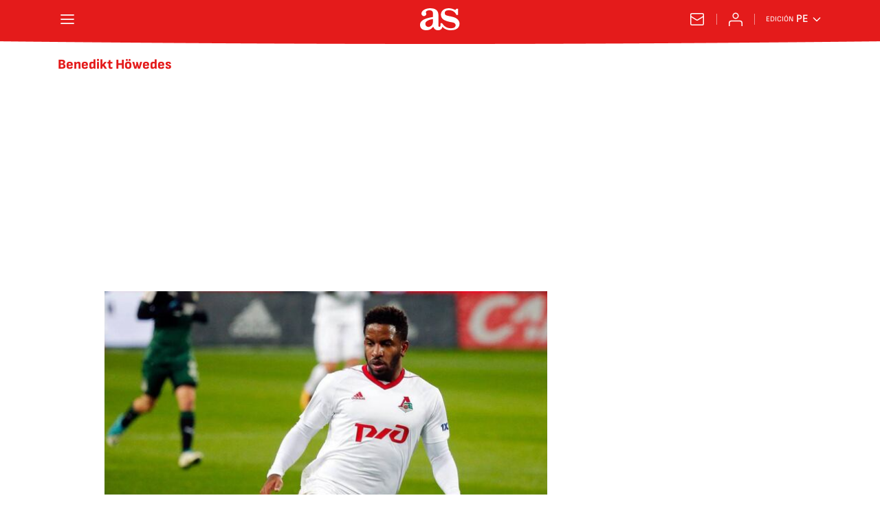

--- FILE ---
content_type: application/x-javascript;charset=utf-8
request_url: https://smetrics.as.com/id?d_visid_ver=5.4.0&d_fieldgroup=A&mcorgid=2387401053DB208C0A490D4C%40AdobeOrg&mid=89174351732111137091960943891711259436&ts=1769013347218
body_size: -38
content:
{"mid":"89174351732111137091960943891711259436"}